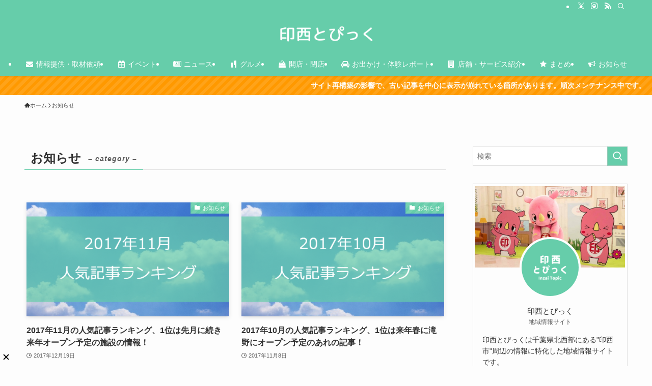

--- FILE ---
content_type: text/html; charset=utf-8
request_url: https://www.google.com/recaptcha/api2/aframe
body_size: -86
content:
<!DOCTYPE HTML><html><head><meta http-equiv="content-type" content="text/html; charset=UTF-8"></head><body><script nonce="RhtZhtiQGr7O777DVS5-Vw">/** Anti-fraud and anti-abuse applications only. See google.com/recaptcha */ try{var clients={'sodar':'https://pagead2.googlesyndication.com/pagead/sodar?'};window.addEventListener("message",function(a){try{if(a.source===window.parent){var b=JSON.parse(a.data);var c=clients[b['id']];if(c){var d=document.createElement('img');d.src=c+b['params']+'&rc='+(localStorage.getItem("rc::a")?sessionStorage.getItem("rc::b"):"");window.document.body.appendChild(d);sessionStorage.setItem("rc::e",parseInt(sessionStorage.getItem("rc::e")||0)+1);localStorage.setItem("rc::h",'1769088208433');}}}catch(b){}});window.parent.postMessage("_grecaptcha_ready", "*");}catch(b){}</script></body></html>

--- FILE ---
content_type: application/javascript; charset=utf-8;
request_url: https://dalc.valuecommerce.com/app3?p=884903790&_s=https%3A%2F%2Finzai-topic.com%2Fcategory%2Finfo%2Fpage%2F2%2F&vf=iVBORw0KGgoAAAANSUhEUgAAAAMAAAADCAYAAABWKLW%2FAAAAMElEQVQYV2NkFGP4nxGjwpDS95yB8bE58%2F9Vr4wYajPPMDDmcnX9n3mOjeG5RgEDAA2dDlsV7HYWAAAAAElFTkSuQmCC
body_size: 4156
content:
vc_linkswitch_callback({"t":"697224cf","r":"aXIkzwAAvkMDjSE1CooAHwqKBtQWjQ","ub":"aXIkzQAL4zcDjSE1CooBbQqKBtiQ7Q%3D%3D","vcid":"VEvVzDaQpJq6ar_9O3I5tNRT9XQDakYzm0DjiYrgJoDbGsoeWG4cUoTqpK4sVtJR","vcpub":"0.048707","admane.jp":{"a":"2809620","m":"3395140","g":"66fd49bfb2","sp":"source%3Dad.valuecommerce.airtrip.jp"},"paypaymall.yahoo.co.jp":{"a":"2821580","m":"2201292","g":"f58f8d068a"},"p":884903790,"www.hotpepper.jp":{"a":"2594692","m":"2262623","g":"9f5f284aa1","sp":"vos%3Dnhppvccp99002"},"s":3299829,"www.rurubu.travel":{"a":"2550407","m":"2366735","g":"1a75a229c1","sp":"utm_source%3Dvaluecommerce%26utm_medium%3Daffiliate"},"dom.jtb.co.jp":{"a":"2549714","m":"2161637","g":"11c0118eb9","sp":"utm_source%3Dvcdom%26utm_medium%3Daffiliate"},"mini-shopping.yahoo.co.jp":{"a":"2821580","m":"2201292","g":"f58f8d068a"},"tour.rurubu.travel":{"a":"2550407","m":"2366735","g":"1a75a229c1","sp":"utm_source%3Dvaluecommerce%26utm_medium%3Daffiliate"},"shopping.geocities.jp":{"a":"2821580","m":"2201292","g":"f58f8d068a"},"www.jtb.co.jp/kokunai":{"a":"2549714","m":"2161637","g":"11c0118eb9","sp":"utm_source%3Dvcdom%26utm_medium%3Daffiliate"},"www.asoview.com":{"a":"2698489","m":"3147096","g":"52dd97ac8a"},"shopping.yahoo.co.jp":{"a":"2821580","m":"2201292","g":"f58f8d068a"},"townwork.net":{"a":"2565807","m":"2953484","g":"81e415e1a6","sp":"vos%3Ddtwmprsc0000060019"},"brand.asoview.com":{"a":"2698489","m":"3147096","g":"52dd97ac8a"},"www.jtbonline.jp":{"a":"2549714","m":"2161637","g":"11c0118eb9","sp":"utm_source%3Dvcdom%26utm_medium%3Daffiliate"},"www.amazon.co.jp":{"a":"2614000","m":"2366370","g":"d364f9edaa","sp":"tag%3Dvc-22%26linkCode%3Dure"},"rurubu.travel":{"a":"2550407","m":"2366735","g":"1a75a229c1","sp":"utm_source%3Dvaluecommerce%26utm_medium%3Daffiliate"},"skyticket.jp":{"a":"2216077","m":"2333182","g":"8bce23ce9d","sp":"ad%3DVC_sky_dom"},"www.jtb.co.jp/kokunai_htl":{"a":"2549714","m":"2161637","g":"11c0118eb9","sp":"utm_source%3Dvcdom%26utm_medium%3Daffiliate"},"approach.yahoo.co.jp":{"a":"2821580","m":"2201292","g":"f58f8d068a"},"d1ys6hwpe74y8z.cloudfront.net":{"a":"2817906","m":"3414447","g":"26be1e5f8a"},"furusatohonpo.jp":{"a":"2817906","m":"3414447","g":"26be1e5f8a"},"tabelog.com":{"a":"2797472","m":"3366797","g":"b8637b7b8a"},"www.hotpepper.jp?vos=nhppvccp99002":{"a":"2594692","m":"2262623","g":"9f5f284aa1","sp":"vos%3Dnhppvccp99002"},"wwwtst.hotpepper.jp":{"a":"2594692","m":"2262623","g":"9f5f284aa1","sp":"vos%3Dnhppvccp99002"},"www.jtb.co.jp/kaigai":{"a":"2915989","m":"2214108","g":"bb58fa138a"},"chintai.door.ac":{"a":"2762682","m":"3300660","g":"9122341ccb","sp":"utm_source%3Dvaluec%26utm_medium%3Dbanner%26utm_campaign%3Daf"},"www.airtrip.jp":{"a":"2809620","m":"3395140","g":"66fd49bfb2","sp":"source%3Dad.valuecommerce.airtrip.jp"},"beauty.hotpepper.jp":{"a":"2760766","m":"2371481","g":"d006e6b58a"},"www.jtb.co.jp/kokunai_hotel":{"a":"2549714","m":"2161637","g":"11c0118eb9","sp":"utm_source%3Dvcdom%26utm_medium%3Daffiliate"},"master.qa.notyru.com":{"a":"2550407","m":"2366735","g":"1a75a229c1","sp":"utm_source%3Dvaluecommerce%26utm_medium%3Daffiliate"},"jalan.net":{"a":"2513343","m":"2130725","g":"9c0e2f5f8a"},"www.jtb.co.jp":{"a":"2549714","m":"2161637","g":"11c0118eb9","sp":"utm_source%3Dvcdom%26utm_medium%3Daffiliate"},"www.jtb.co.jp/lookjtb":{"a":"2915989","m":"2214108","g":"bb58fa138a"},"restaurant.ikyu.com":{"a":"2349006","m":"2302203","g":"7d48a93e8a"},"paypaystep.yahoo.co.jp":{"a":"2821580","m":"2201292","g":"f58f8d068a"},"door.ac":{"a":"2762682","m":"3300660","g":"9122341ccb","sp":"utm_source%3Dvaluec%26utm_medium%3Dbanner%26utm_campaign%3Daf"},"st-plus.rurubu.travel":{"a":"2550407","m":"2366735","g":"1a75a229c1","sp":"utm_source%3Dvaluecommerce%26utm_medium%3Daffiliate"},"st-www.rurubu.travel":{"a":"2550407","m":"2366735","g":"1a75a229c1","sp":"utm_source%3Dvaluecommerce%26utm_medium%3Daffiliate"},"jtb.co.jp":{"a":"2549714","m":"2161637","g":"11c0118eb9","sp":"utm_source%3Dvcdom%26utm_medium%3Daffiliate"},"r.advg.jp":{"a":"2550407","m":"2366735","g":"1a75a229c1","sp":"utm_source%3Dvaluecommerce%26utm_medium%3Daffiliate"},"l":4})